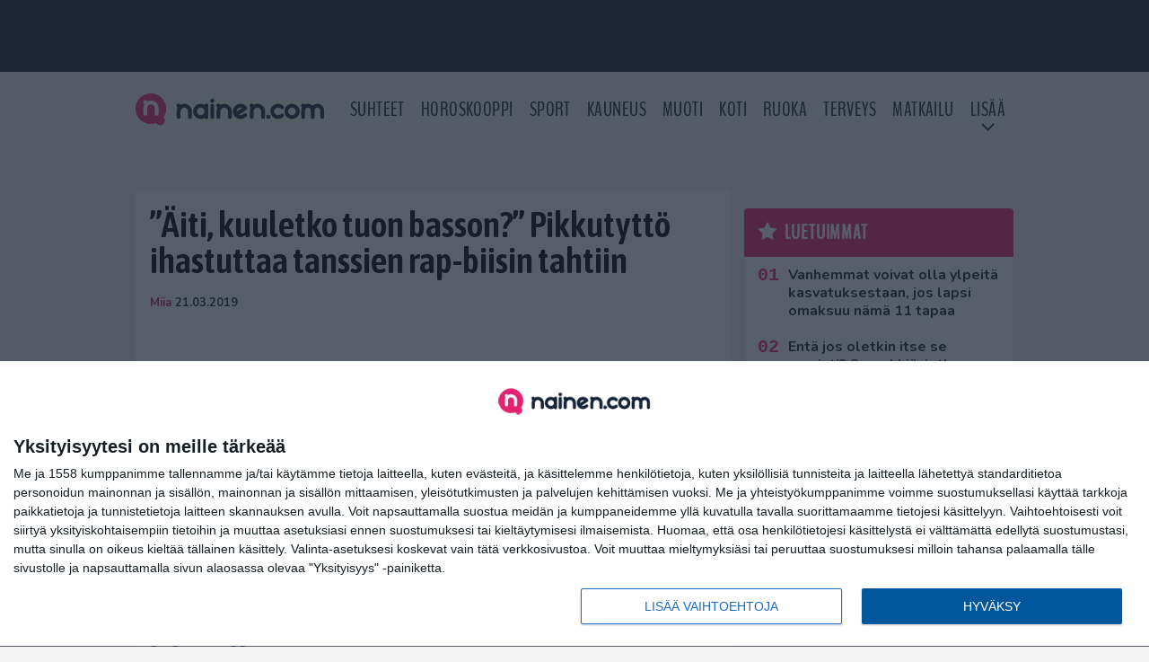

--- FILE ---
content_type: text/html; charset=UTF-8
request_url: https://www.nainen.com/aiti-kuuletko-tuon-basson-pikkutytto-ihastuttaa-tanssien-rap-biisin-tahtiin/
body_size: 13236
content:

<!doctype html>
<html lang="fi">
	<head>
		<!-- meta charset="UTF-8" //-->
		<meta http-equiv="Content-Type" content="text/html; charset=UTF-8" />
		<meta http-equiv="X-UA-Compatible" content="IE=edge">
		<meta name="viewport" content="width=device-width, initial-scale=1" />

		<meta name='robots' content='index, follow, max-image-preview:large, max-snippet:-1, max-video-preview:-1' />

	<!-- This site is optimized with the Yoast SEO plugin v23.5 - https://yoast.com/wordpress/plugins/seo/ -->
	<title>&quot;Äiti, kuuletko tuon basson?&quot; Pikkutyttö ihastuttaa tanssien rap-biisin tahtiin</title>
	<link rel="canonical" href="https://www.nainen.com/aiti-kuuletko-tuon-basson-pikkutytto-ihastuttaa-tanssien-rap-biisin-tahtiin/" />
	<meta property="og:locale" content="fi_FI" />
	<meta property="og:type" content="article" />
	<meta property="og:title" content="&quot;Äiti, kuuletko tuon basson?&quot; Pikkutyttö ihastuttaa tanssien rap-biisin tahtiin" />
	<meta property="og:description" content="LL Cool J:n biisin bassot menevät pikkutytöllä jalan alle. Bostyn ihastuttaa yllä olevalla videolla jammaillen ja tanssien LL Cool J:n biisin tahtiin. Videon kuvaamisen aikaan tyttö oli 3-vuotias ja selvästi basso miellyttää hänen korviaan. ”Äiti, kuuletko tuon basson”, Bostyn kysyy videolla, samalla lauleskellen biisin sanoja. ”Bostyn on 100000-prosenttisesti hullaantunut LL Cool J:sta”, tytön äiti kertoi [&hellip;]" />
	<meta property="og:url" content="https://www.nainen.com/aiti-kuuletko-tuon-basson-pikkutytto-ihastuttaa-tanssien-rap-biisin-tahtiin/" />
	<meta property="og:site_name" content="Nainen.com" />
	<meta property="article:publisher" content="https://www.facebook.com/naisia" />
	<meta property="article:published_time" content="2019-03-21T03:40:49+00:00" />
	<meta property="article:modified_time" content="2020-11-19T09:55:50+00:00" />
	<meta property="og:image" content="https://www.nainen.com/wp-content/uploads/2015/03/Pienityttoposeeraa.jpg" />
	<meta property="og:image:width" content="1562" />
	<meta property="og:image:height" content="1216" />
	<meta property="og:image:type" content="image/jpeg" />
	<meta name="author" content="Miia" />
	<meta name="twitter:card" content="summary_large_image" />
	<meta name="twitter:creator" content="@nainencom" />
	<meta name="twitter:site" content="@nainencom" />
	<meta name="twitter:label1" content="Kirjoittanut" />
	<meta name="twitter:data1" content="Miia" />
	<script type="application/ld+json" class="yoast-schema-graph">{"@context":"https://schema.org","@graph":[{"@type":"Article","@id":"https://www.nainen.com/aiti-kuuletko-tuon-basson-pikkutytto-ihastuttaa-tanssien-rap-biisin-tahtiin/#article","isPartOf":{"@id":"https://www.nainen.com/aiti-kuuletko-tuon-basson-pikkutytto-ihastuttaa-tanssien-rap-biisin-tahtiin/"},"author":{"name":"Miia","@id":"https://www.nainen.com/#/schema/person/3e45c021ab57003b58a99a0064c8fec3"},"headline":"&#8221;Äiti, kuuletko tuon basson?&#8221; Pikkutyttö ihastuttaa tanssien rap-biisin tahtiin","datePublished":"2019-03-21T03:40:49+00:00","dateModified":"2020-11-19T09:55:50+00:00","mainEntityOfPage":{"@id":"https://www.nainen.com/aiti-kuuletko-tuon-basson-pikkutytto-ihastuttaa-tanssien-rap-biisin-tahtiin/"},"wordCount":104,"publisher":{"@id":"https://www.nainen.com/#organization"},"image":{"@id":"https://www.nainen.com/aiti-kuuletko-tuon-basson-pikkutytto-ihastuttaa-tanssien-rap-biisin-tahtiin/#primaryimage"},"thumbnailUrl":"https://www.nainen.com/app/uploads/2015/03/Pienityttoposeeraa.jpg","keywords":["Musiikki","Pikkutyttö","Rap","Tanssi","Video","Videot","Viihde","Viraalivideo"],"articleSection":["Hauskat","Huumori","Jutut","Kulttuuri","Musiikki","Videot","Viihde"],"inLanguage":"fi"},{"@type":"WebPage","@id":"https://www.nainen.com/aiti-kuuletko-tuon-basson-pikkutytto-ihastuttaa-tanssien-rap-biisin-tahtiin/","url":"https://www.nainen.com/aiti-kuuletko-tuon-basson-pikkutytto-ihastuttaa-tanssien-rap-biisin-tahtiin/","name":"\"Äiti, kuuletko tuon basson?\" Pikkutyttö ihastuttaa tanssien rap-biisin tahtiin","isPartOf":{"@id":"https://www.nainen.com/#website"},"primaryImageOfPage":{"@id":"https://www.nainen.com/aiti-kuuletko-tuon-basson-pikkutytto-ihastuttaa-tanssien-rap-biisin-tahtiin/#primaryimage"},"image":{"@id":"https://www.nainen.com/aiti-kuuletko-tuon-basson-pikkutytto-ihastuttaa-tanssien-rap-biisin-tahtiin/#primaryimage"},"thumbnailUrl":"https://www.nainen.com/app/uploads/2015/03/Pienityttoposeeraa.jpg","datePublished":"2019-03-21T03:40:49+00:00","dateModified":"2020-11-19T09:55:50+00:00","breadcrumb":{"@id":"https://www.nainen.com/aiti-kuuletko-tuon-basson-pikkutytto-ihastuttaa-tanssien-rap-biisin-tahtiin/#breadcrumb"},"inLanguage":"fi","potentialAction":[{"@type":"ReadAction","target":["https://www.nainen.com/aiti-kuuletko-tuon-basson-pikkutytto-ihastuttaa-tanssien-rap-biisin-tahtiin/"]}]},{"@type":"ImageObject","inLanguage":"fi","@id":"https://www.nainen.com/aiti-kuuletko-tuon-basson-pikkutytto-ihastuttaa-tanssien-rap-biisin-tahtiin/#primaryimage","url":"https://www.nainen.com/app/uploads/2015/03/Pienityttoposeeraa.jpg","contentUrl":"https://www.nainen.com/app/uploads/2015/03/Pienityttoposeeraa.jpg","width":1562,"height":1216,"caption":"Pienityttoposeeraa"},{"@type":"BreadcrumbList","@id":"https://www.nainen.com/aiti-kuuletko-tuon-basson-pikkutytto-ihastuttaa-tanssien-rap-biisin-tahtiin/#breadcrumb","itemListElement":[{"@type":"ListItem","position":1,"name":"Koti","item":"https://www.nainen.com/"},{"@type":"ListItem","position":2,"name":"&#8221;Äiti, kuuletko tuon basson?&#8221; Pikkutyttö ihastuttaa tanssien rap-biisin tahtiin"}]},{"@type":"WebSite","@id":"https://www.nainen.com/#website","url":"https://www.nainen.com/","name":"Nainen.com","description":"Naisten oma lifestyle-sivusto","publisher":{"@id":"https://www.nainen.com/#organization"},"potentialAction":[{"@type":"SearchAction","target":{"@type":"EntryPoint","urlTemplate":"https://www.nainen.com/?s={search_term_string}"},"query-input":{"@type":"PropertyValueSpecification","valueRequired":true,"valueName":"search_term_string"}}],"inLanguage":"fi"},{"@type":"Organization","@id":"https://www.nainen.com/#organization","name":"Nainen.com","url":"https://www.nainen.com/","logo":{"@type":"ImageObject","inLanguage":"fi","@id":"https://www.nainen.com/#/schema/logo/image/","url":"https://www.nainen.com/app/uploads/2015/02/nainen_orig_rgb_350.png","contentUrl":"https://www.nainen.com/app/uploads/2015/02/nainen_orig_rgb_350.png","width":350,"height":69,"caption":"Nainen.com"},"image":{"@id":"https://www.nainen.com/#/schema/logo/image/"},"sameAs":["https://www.facebook.com/naisia","https://x.com/nainencom","https://www.instagram.com/nainencom/","https://www.pinterest.com/nainencom/"]},{"@type":"Person","@id":"https://www.nainen.com/#/schema/person/3e45c021ab57003b58a99a0064c8fec3","name":"Miia","description":"Nainen.com-sivuston toimitus inspiroi sinua kaikella ajankohtaisella mitä naisten maailmassa tapahtuu. Pysy mukana menossa, niin tiedät enemmän! Tilaa Nainen.com-uutiskirje etusivulta, niin saat parhaat palat suoraan sähköpostiisi.","url":"https://www.nainen.com/author/toimitus6/"}]}</script>
	<!-- / Yoast SEO plugin. -->


<link rel='stylesheet' id='wp-block-library-css' href='https://www.nainen.com/wp/wp-includes/css/dist/block-library/style.min.css?ver=6.6.2' type='text/css' media='all' />
<link rel='stylesheet' id='block-post-list-css-css' href='https://www.nainen.com/app/themes/media-theme/assets/css/block-post-list.css?ver=0.62' type='text/css' media='all' />
<style id='classic-theme-styles-inline-css' type='text/css'>
/*! This file is auto-generated */
.wp-block-button__link{color:#fff;background-color:#32373c;border-radius:9999px;box-shadow:none;text-decoration:none;padding:calc(.667em + 2px) calc(1.333em + 2px);font-size:1.125em}.wp-block-file__button{background:#32373c;color:#fff;text-decoration:none}
</style>
<style id='global-styles-inline-css' type='text/css'>
:root{--wp--preset--aspect-ratio--square: 1;--wp--preset--aspect-ratio--4-3: 4/3;--wp--preset--aspect-ratio--3-4: 3/4;--wp--preset--aspect-ratio--3-2: 3/2;--wp--preset--aspect-ratio--2-3: 2/3;--wp--preset--aspect-ratio--16-9: 16/9;--wp--preset--aspect-ratio--9-16: 9/16;--wp--preset--color--black: #000000;--wp--preset--color--cyan-bluish-gray: #abb8c3;--wp--preset--color--white: #ffffff;--wp--preset--color--pale-pink: #f78da7;--wp--preset--color--vivid-red: #cf2e2e;--wp--preset--color--luminous-vivid-orange: #ff6900;--wp--preset--color--luminous-vivid-amber: #fcb900;--wp--preset--color--light-green-cyan: #7bdcb5;--wp--preset--color--vivid-green-cyan: #00d084;--wp--preset--color--pale-cyan-blue: #8ed1fc;--wp--preset--color--vivid-cyan-blue: #0693e3;--wp--preset--color--vivid-purple: #9b51e0;--wp--preset--gradient--vivid-cyan-blue-to-vivid-purple: linear-gradient(135deg,rgba(6,147,227,1) 0%,rgb(155,81,224) 100%);--wp--preset--gradient--light-green-cyan-to-vivid-green-cyan: linear-gradient(135deg,rgb(122,220,180) 0%,rgb(0,208,130) 100%);--wp--preset--gradient--luminous-vivid-amber-to-luminous-vivid-orange: linear-gradient(135deg,rgba(252,185,0,1) 0%,rgba(255,105,0,1) 100%);--wp--preset--gradient--luminous-vivid-orange-to-vivid-red: linear-gradient(135deg,rgba(255,105,0,1) 0%,rgb(207,46,46) 100%);--wp--preset--gradient--very-light-gray-to-cyan-bluish-gray: linear-gradient(135deg,rgb(238,238,238) 0%,rgb(169,184,195) 100%);--wp--preset--gradient--cool-to-warm-spectrum: linear-gradient(135deg,rgb(74,234,220) 0%,rgb(151,120,209) 20%,rgb(207,42,186) 40%,rgb(238,44,130) 60%,rgb(251,105,98) 80%,rgb(254,248,76) 100%);--wp--preset--gradient--blush-light-purple: linear-gradient(135deg,rgb(255,206,236) 0%,rgb(152,150,240) 100%);--wp--preset--gradient--blush-bordeaux: linear-gradient(135deg,rgb(254,205,165) 0%,rgb(254,45,45) 50%,rgb(107,0,62) 100%);--wp--preset--gradient--luminous-dusk: linear-gradient(135deg,rgb(255,203,112) 0%,rgb(199,81,192) 50%,rgb(65,88,208) 100%);--wp--preset--gradient--pale-ocean: linear-gradient(135deg,rgb(255,245,203) 0%,rgb(182,227,212) 50%,rgb(51,167,181) 100%);--wp--preset--gradient--electric-grass: linear-gradient(135deg,rgb(202,248,128) 0%,rgb(113,206,126) 100%);--wp--preset--gradient--midnight: linear-gradient(135deg,rgb(2,3,129) 0%,rgb(40,116,252) 100%);--wp--preset--font-size--small: 13px;--wp--preset--font-size--medium: 20px;--wp--preset--font-size--large: 36px;--wp--preset--font-size--x-large: 42px;--wp--preset--spacing--20: 0.44rem;--wp--preset--spacing--30: 0.67rem;--wp--preset--spacing--40: 1rem;--wp--preset--spacing--50: 1.5rem;--wp--preset--spacing--60: 2.25rem;--wp--preset--spacing--70: 3.38rem;--wp--preset--spacing--80: 5.06rem;--wp--preset--shadow--natural: 6px 6px 9px rgba(0, 0, 0, 0.2);--wp--preset--shadow--deep: 12px 12px 50px rgba(0, 0, 0, 0.4);--wp--preset--shadow--sharp: 6px 6px 0px rgba(0, 0, 0, 0.2);--wp--preset--shadow--outlined: 6px 6px 0px -3px rgba(255, 255, 255, 1), 6px 6px rgba(0, 0, 0, 1);--wp--preset--shadow--crisp: 6px 6px 0px rgba(0, 0, 0, 1);}:where(.is-layout-flex){gap: 0.5em;}:where(.is-layout-grid){gap: 0.5em;}body .is-layout-flex{display: flex;}.is-layout-flex{flex-wrap: wrap;align-items: center;}.is-layout-flex > :is(*, div){margin: 0;}body .is-layout-grid{display: grid;}.is-layout-grid > :is(*, div){margin: 0;}:where(.wp-block-columns.is-layout-flex){gap: 2em;}:where(.wp-block-columns.is-layout-grid){gap: 2em;}:where(.wp-block-post-template.is-layout-flex){gap: 1.25em;}:where(.wp-block-post-template.is-layout-grid){gap: 1.25em;}.has-black-color{color: var(--wp--preset--color--black) !important;}.has-cyan-bluish-gray-color{color: var(--wp--preset--color--cyan-bluish-gray) !important;}.has-white-color{color: var(--wp--preset--color--white) !important;}.has-pale-pink-color{color: var(--wp--preset--color--pale-pink) !important;}.has-vivid-red-color{color: var(--wp--preset--color--vivid-red) !important;}.has-luminous-vivid-orange-color{color: var(--wp--preset--color--luminous-vivid-orange) !important;}.has-luminous-vivid-amber-color{color: var(--wp--preset--color--luminous-vivid-amber) !important;}.has-light-green-cyan-color{color: var(--wp--preset--color--light-green-cyan) !important;}.has-vivid-green-cyan-color{color: var(--wp--preset--color--vivid-green-cyan) !important;}.has-pale-cyan-blue-color{color: var(--wp--preset--color--pale-cyan-blue) !important;}.has-vivid-cyan-blue-color{color: var(--wp--preset--color--vivid-cyan-blue) !important;}.has-vivid-purple-color{color: var(--wp--preset--color--vivid-purple) !important;}.has-black-background-color{background-color: var(--wp--preset--color--black) !important;}.has-cyan-bluish-gray-background-color{background-color: var(--wp--preset--color--cyan-bluish-gray) !important;}.has-white-background-color{background-color: var(--wp--preset--color--white) !important;}.has-pale-pink-background-color{background-color: var(--wp--preset--color--pale-pink) !important;}.has-vivid-red-background-color{background-color: var(--wp--preset--color--vivid-red) !important;}.has-luminous-vivid-orange-background-color{background-color: var(--wp--preset--color--luminous-vivid-orange) !important;}.has-luminous-vivid-amber-background-color{background-color: var(--wp--preset--color--luminous-vivid-amber) !important;}.has-light-green-cyan-background-color{background-color: var(--wp--preset--color--light-green-cyan) !important;}.has-vivid-green-cyan-background-color{background-color: var(--wp--preset--color--vivid-green-cyan) !important;}.has-pale-cyan-blue-background-color{background-color: var(--wp--preset--color--pale-cyan-blue) !important;}.has-vivid-cyan-blue-background-color{background-color: var(--wp--preset--color--vivid-cyan-blue) !important;}.has-vivid-purple-background-color{background-color: var(--wp--preset--color--vivid-purple) !important;}.has-black-border-color{border-color: var(--wp--preset--color--black) !important;}.has-cyan-bluish-gray-border-color{border-color: var(--wp--preset--color--cyan-bluish-gray) !important;}.has-white-border-color{border-color: var(--wp--preset--color--white) !important;}.has-pale-pink-border-color{border-color: var(--wp--preset--color--pale-pink) !important;}.has-vivid-red-border-color{border-color: var(--wp--preset--color--vivid-red) !important;}.has-luminous-vivid-orange-border-color{border-color: var(--wp--preset--color--luminous-vivid-orange) !important;}.has-luminous-vivid-amber-border-color{border-color: var(--wp--preset--color--luminous-vivid-amber) !important;}.has-light-green-cyan-border-color{border-color: var(--wp--preset--color--light-green-cyan) !important;}.has-vivid-green-cyan-border-color{border-color: var(--wp--preset--color--vivid-green-cyan) !important;}.has-pale-cyan-blue-border-color{border-color: var(--wp--preset--color--pale-cyan-blue) !important;}.has-vivid-cyan-blue-border-color{border-color: var(--wp--preset--color--vivid-cyan-blue) !important;}.has-vivid-purple-border-color{border-color: var(--wp--preset--color--vivid-purple) !important;}.has-vivid-cyan-blue-to-vivid-purple-gradient-background{background: var(--wp--preset--gradient--vivid-cyan-blue-to-vivid-purple) !important;}.has-light-green-cyan-to-vivid-green-cyan-gradient-background{background: var(--wp--preset--gradient--light-green-cyan-to-vivid-green-cyan) !important;}.has-luminous-vivid-amber-to-luminous-vivid-orange-gradient-background{background: var(--wp--preset--gradient--luminous-vivid-amber-to-luminous-vivid-orange) !important;}.has-luminous-vivid-orange-to-vivid-red-gradient-background{background: var(--wp--preset--gradient--luminous-vivid-orange-to-vivid-red) !important;}.has-very-light-gray-to-cyan-bluish-gray-gradient-background{background: var(--wp--preset--gradient--very-light-gray-to-cyan-bluish-gray) !important;}.has-cool-to-warm-spectrum-gradient-background{background: var(--wp--preset--gradient--cool-to-warm-spectrum) !important;}.has-blush-light-purple-gradient-background{background: var(--wp--preset--gradient--blush-light-purple) !important;}.has-blush-bordeaux-gradient-background{background: var(--wp--preset--gradient--blush-bordeaux) !important;}.has-luminous-dusk-gradient-background{background: var(--wp--preset--gradient--luminous-dusk) !important;}.has-pale-ocean-gradient-background{background: var(--wp--preset--gradient--pale-ocean) !important;}.has-electric-grass-gradient-background{background: var(--wp--preset--gradient--electric-grass) !important;}.has-midnight-gradient-background{background: var(--wp--preset--gradient--midnight) !important;}.has-small-font-size{font-size: var(--wp--preset--font-size--small) !important;}.has-medium-font-size{font-size: var(--wp--preset--font-size--medium) !important;}.has-large-font-size{font-size: var(--wp--preset--font-size--large) !important;}.has-x-large-font-size{font-size: var(--wp--preset--font-size--x-large) !important;}
:where(.wp-block-post-template.is-layout-flex){gap: 1.25em;}:where(.wp-block-post-template.is-layout-grid){gap: 1.25em;}
:where(.wp-block-columns.is-layout-flex){gap: 2em;}:where(.wp-block-columns.is-layout-grid){gap: 2em;}
:root :where(.wp-block-pullquote){font-size: 1.5em;line-height: 1.6;}
</style>
<link rel='stylesheet' id='auth0-widget-css' href='https://www.nainen.com/app/plugins/auth0/assets/css/main.css?ver=4.6.2' type='text/css' media='all' />
<link rel='stylesheet' id='pnfp_ads_styles-css' href='https://www.nainen.com/app/plugins/fp_ads/css/fads.min.css?ver=0.1.4' type='text/css' media='all' />
<link rel='stylesheet' id='toplytics-css' href='https://www.nainen.com/app/plugins/toplytics/components/../resources/frontend/css/toplytics-public.css?ver=4.1' type='text/css' media='all' />
<link rel='stylesheet' id='mt-style-css' href='https://www.nainen.com/app/themes/media-theme/assets/css/style.css?ver=0.62' type='text/css' media='all' />
<script type="text/javascript" src="https://www.nainen.com/wp/wp-includes/js/jquery/jquery.min.js?ver=3.7.1" id="jquery-core-js"></script>
<script type="text/javascript" src="https://www.nainen.com/app/plugins/fp_ads/js/fads.min.js?ver=0.1.4" id="pnfp_ads_script-js"></script>
<script type="text/javascript" src="https://www.nainen.com/app/themes/media-theme/assets/js/ad-loader.js?ver=0.62" id="mt-ad-loader-js"></script>

	<!-- Google tag (gtag.js) - (PCT) V4 Analytics -->
	<script async src="https://www.googletagmanager.com/gtag/js?id=G-2PKRMFXXKL"></script>
	<script>
		window.dataLayer = window.dataLayer || [];
		function gtag(){dataLayer.push(arguments);}
		gtag('js', new Date());

		gtag('config', 'G-2PKRMFXXKL');
	</script>
<meta name="theme-color" content="#142338" /><link rel="icon" type="image/png" href="https://www.nainen.com/app/themes/media-theme-nainen/assets/img/favicons/favicon-512x512.png" sizes="512x512"><link rel="icon" type="image/png" href="https://www.nainen.com/app/themes/media-theme-nainen/assets/img/favicons/favicon-128x128.png" sizes="128x128"><link rel="icon" type="image/png" href="https://www.nainen.com/app/themes/media-theme-nainen/assets/img/favicons/favicon-32x32.png" sizes="32x32"><link rel="icon" type="image/png" href="https://www.nainen.com/app/themes/media-theme-nainen/assets/img/favicons/favicon-16x16.png" sizes="16x16"><link rel="apple-touch-icon" href="https://www.nainen.com/app/themes/media-theme-nainen/assets/img/favicons/apple-touch-icon.png" sizes="180x180"><link rel="icon" type="image/x-icon" href="https://www.nainen.com/app/themes/media-theme-nainen/assets/img/favicons/favicon.ico"><link rel="mask-icon" href="https://www.nainen.com/app/themes/media-theme-nainen/assets/img/favicons/safari-pinned-tab.svg" color="#142338"><link rel="manifest" href="/manifest.json">				<link rel="preload" href="https://www.nainen.com/app/themes/media-theme-nainen/assets/fonts/BenchNine-Regular.woff2" as="font" type="font/woff2" crossorigin>
						<!-- InMobi Choice. Consent Manager Tag v3.0 (for TCF 2.2) -->
			<script type="text/javascript" async=true>
			(function() {
			var host = window.location.hostname;
			var element = document.createElement('script');
			var firstScript = document.getElementsByTagName('script')[0];
			var url = 'https://cmp.inmobi.com'
				.concat('/choice/', 'xYfHFX9BdTC6G', '/', host, '/choice.js?tag_version=V3');
			var uspTries = 0;
			var uspTriesLimit = 3;
			element.async = true;
			element.type = 'text/javascript';
			element.src = url;

			firstScript.parentNode.insertBefore(element, firstScript);

			function makeStub() {
				var TCF_LOCATOR_NAME = '__tcfapiLocator';
				var queue = [];
				var win = window;
				var cmpFrame;

				function addFrame() {
				var doc = win.document;
				var otherCMP = !!(win.frames[TCF_LOCATOR_NAME]);

				if (!otherCMP) {
					if (doc.body) {
					var iframe = doc.createElement('iframe');

					iframe.style.cssText = 'display:none';
					iframe.name = TCF_LOCATOR_NAME;
					doc.body.appendChild(iframe);
					} else {
					setTimeout(addFrame, 5);
					}
				}
				return !otherCMP;
				}

				function tcfAPIHandler() {
				var gdprApplies;
				var args = arguments;

				if (!args.length) {
					return queue;
				} else if (args[0] === 'setGdprApplies') {
					if (
					args.length > 3 &&
					args[2] === 2 &&
					typeof args[3] === 'boolean'
					) {
					gdprApplies = args[3];
					if (typeof args[2] === 'function') {
						args[2]('set', true);
					}
					}
				} else if (args[0] === 'ping') {
					var retr = {
					gdprApplies: gdprApplies,
					cmpLoaded: false,
					cmpStatus: 'stub'
					};

					if (typeof args[2] === 'function') {
					args[2](retr);
					}
				} else {
					if(args[0] === 'init' && typeof args[3] === 'object') {
					args[3] = Object.assign(args[3], { tag_version: 'V3' });
					}
					queue.push(args);
				}
				}

				function postMessageEventHandler(event) {
				var msgIsString = typeof event.data === 'string';
				var json = {};

				try {
					if (msgIsString) {
					json = JSON.parse(event.data);
					} else {
					json = event.data;
					}
				} catch (ignore) {}

				var payload = json.__tcfapiCall;

				if (payload) {
					window.__tcfapi(
					payload.command,
					payload.version,
					function(retValue, success) {
						var returnMsg = {
						__tcfapiReturn: {
							returnValue: retValue,
							success: success,
							callId: payload.callId
						}
						};
						if (msgIsString) {
						returnMsg = JSON.stringify(returnMsg);
						}
						if (event && event.source && event.source.postMessage) {
						event.source.postMessage(returnMsg, '*');
						}
					},
					payload.parameter
					);
				}
				}

				while (win) {
				try {
					if (win.frames[TCF_LOCATOR_NAME]) {
					cmpFrame = win;
					break;
					}
				} catch (ignore) {}

				if (win === window.top) {
					break;
				}
				win = win.parent;
				}
				if (!cmpFrame) {
				addFrame();
				win.__tcfapi = tcfAPIHandler;
				win.addEventListener('message', postMessageEventHandler, false);
				}
			};

			makeStub();

			var uspStubFunction = function() {
				var arg = arguments;
				if (typeof window.__uspapi !== uspStubFunction) {
				setTimeout(function() {
					if (typeof window.__uspapi !== 'undefined') {
					window.__uspapi.apply(window.__uspapi, arg);
					}
				}, 500);
				}
			};

			var checkIfUspIsReady = function() {
				uspTries++;
				if (window.__uspapi === uspStubFunction && uspTries < uspTriesLimit) {
				console.warn('USP is not accessible');
				} else {
				clearInterval(uspInterval);
				}
			};

			if (typeof window.__uspapi === 'undefined') {
				window.__uspapi = uspStubFunction;
				var uspInterval = setInterval(checkIfUspIsReady, 6000);
			}
			})();
			</script>
			<!-- End InMobi Choice. Consent Manager Tag v3.0 (for TCF 2.2) -->
		
		
						<!-- Matomo Tag Manager -->
<script>
  var _mtm = window._mtm = window._mtm || [];
  _mtm.push({'mtm.startTime': (new Date().getTime()), 'event': 'mtm.Start'});
  var d=document, g=d.createElement('script'), s=d.getElementsByTagName('script')[0];
  g.async=true; g.src='https://8a4jo1px.nainen.com/js/container_8A4JO1pX.js';
  s.parentNode.insertBefore(g,s);
</script>
<!-- End Matomo Tag Manager -->
			</head>
	<body class="single-post" data-template="base.twig">
			<!-- Global site tag (gtag.js) - Google Analytics V4 -->
	<script async src="https://www.googletagmanager.com/gtag/js?id=G-MB2Z9N86DM"></script>
	<script>
		window.dataLayer = window.dataLayer || [];
		function gtag() { dataLayer.push(arguments); }
		gtag( 'js', new Date() );
		gtag( 'config', 'G-MB2Z9N86DM', {
			"tags": "Musiikki | Pikkutytto | Rap | Tanssi | Video | Videot | Viihde | Viraalivideo",
			"categories": "Hauskat | Huumori | Jutut | Kulttuuri | Musiikki | Videot | Viihde",
			"author": "toimitus6",
		} );
	</script>

				<header class="clearfix">
			
	<div class="ads-desktop items-center p-t-40 p-b-40">
		<div class="adform" data-desktop-id="1295244"></div>
<div data-ad-unit-id="833607"></div>
	</div>
		
	<div class="ads-mobile items-center p-b-20" style="min-height: 300px;">
		<div class="adform" data-mobile-id="1295245"></div>
<div data-ad-unit-id="833608"></div>
	</div>
	
	<div class="navbar">
		<div class="grid">
			<div class="container">
				<nav class="navigation">
					<div class="mobile-logo">
													<div class="h1">
								<a href="https://www.nainen.com/">
									<img src="https://www.nainen.com/app/themes/media-theme-nainen/assets/img/logo.svg" alt="Nainen.com" title="Nainen.com" />
								</a>
							</div>
											</div>
												<ul class="nav m-nav">
		<li class="nav-item track-event" data-placement="mobile-menu" data-title="Etusivu" data-position="1">
			<a href="/">
				<i class="icon icon-home" aria-hidden="true"></i>
				<span>Etusivu</span>
			</a>
		</li>
					<li class="nav-item track-event" data-placement="mobile-menu" data-title="Suhteet" data-position="2">
				<a href="/kauneus" target="">
					<i class="icon icon-beauty" aria-hidden="true"></i>
					<span>Kauneus</span>
				</a>
			</li>
							<li class="nav-item track-event" data-placement="mobile-menu" data-title="Suhteet" data-position="3">
				<a href="/suhteet" target="">
					<i class="icon icon-relationship" aria-hidden="true"></i>
					<span>Suhteet</span>
				</a>
			</li>
								<li class="nav-item">
			<a class="main-nav-toggle-mobile" href="#">
				<i class="icon icon-bars" aria-hidden="true"></i>
				<span>Valikko</span>
			</a>
		</li>
			</ul>

	<ul class="nav d-nav">
		<li class="logo">
							<div class="h1">
					<a href="https://www.nainen.com/">
						<img src="https://www.nainen.com/app/themes/media-theme-nainen/assets/img/logo.svg" alt="Nainen.com" title="Nainen.com" />
					</a>
				</div>
					</li>
		<li class="dummy-element"></li>
		<li class="drawer-element"><div></div></li>
			<li class="nav-item ">
			<a class="nav-link" target="" href="https://www.nainen.com/suhteet/">Suhteet</a>
					</li>
			<li class="nav-item ">
			<a class="nav-link" target="" href="https://www.nainen.com/horoskooppi-nainen-com/">Horoskooppi</a>
					</li>
			<li class="nav-item ">
			<a class="nav-link" target="" href="https://www.nainen.com/sport/">Sport</a>
					</li>
			<li class="nav-item ">
			<a class="nav-link" target="" href="https://www.nainen.com/kauneus/">Kauneus</a>
					</li>
			<li class="nav-item ">
			<a class="nav-link" target="" href="https://www.nainen.com/muoti/">Muoti</a>
					</li>
			<li class="nav-item ">
			<a class="nav-link" target="" href="https://www.nainen.com/koti/">Koti</a>
					</li>
			<li class="nav-item ">
			<a class="nav-link" target="" href="https://www.nainen.com/ruoka/">Ruoka</a>
					</li>
			<li class="nav-item ">
			<a class="nav-link" target="" href="https://www.nainen.com/terveys/">Terveys</a>
					</li>
			<li class="nav-item ">
			<a class="nav-link" target="" href="https://www.nainen.com/matkailu/">Matkailu</a>
					</li>
			<li class="nav-item  menu-item-has-children">
			<a class="nav-link" target="" href="#">LISÄÄ</a>
							<span class="dropdown-toggle">
					<i class="icon icon-chevron-down" aria-hidden="true"></i>
				</span>
				<ul class="dropdown-menu">

											<li class="dropdown-item">
						<a target="" href="https://www.nainen.com/viihde/">Viihde</a>
												</li>
											<li class="dropdown-item">
						<a target="" href="https://www.nainen.com/inspiraatio/">Inspiraatio</a>
												</li>
											<li class="dropdown-item">
						<a target="" href="https://www.nainen.com/hyvinvointi/">Hyvinvointi</a>
												</li>
											<li class="dropdown-item">
						<a target="" href="https://www.nainen.com/juhlat/">Juhlat</a>
												</li>
											<li class="dropdown-item">
						<a target="" href="https://www.nainen.com/teemat/">Teemat</a>
												</li>
					
				</ul>
					</li>
		</ul>
									</nav>
			</div>
		</div>
	</div>
</header>
		<main id="main" class="site-main">
							
				
										<div class="grid p-b-16">
					<div class="container top-content">
																							</div>
				</div>
										
	<div class="ads-desktop items-center">
		<div data-ad-unit-id="833606"></div>
	</div>
				
	<div class="ads-mobile items-center" style="min-height: 300px;">
		<div data-ad-unit-id="833604"></div>
	</div>
						<div class="grid p-t-16 p-b-16">
				<div class="page-content">
						<article class="post-single block-box">
					<div class="title">
								<h1>&#8221;Äiti, kuuletko tuon basson?&#8221; Pikkutyttö ihastuttaa tanssien rap-biisin tahtiin</h1>
				<div class="meta">
					<span class="author"><a href="https://www.nainen.com/author/toimitus6/">Miia</a></span>					<time class="publish" datetime="2019-03-21">
						<span class="date">21.03.2019</span> 					</time>
				</div>
			</div>
		
					<iframe title="Do You Hear That Bass Mom? (Original) [Official]" width="500" height="281" src="https://www.youtube.com/embed/6Dc1C77nra4?feature=oembed" frameborder="0" allow="accelerometer; autoplay; clipboard-write; encrypted-media; gyroscope; picture-in-picture; web-share" referrerpolicy="strict-origin-when-cross-origin" allowfullscreen></iframe>
		
		
		<div class="post-content">
			<div id="outstream"><script type="text/javascript">
	const adformHouseID = 943645;
	const bbScript = 'sn_nainen.js';

	__tcfapi('addEventListener', 2, function(tcData, success) {
		if (success) {
			if (tcData.eventStatus == 'useractioncomplete' || tcData.eventStatus == 'tcloaded') {
				var hasStoreOnDeviceConsent = tcData.purpose.consents[1] || false;

				if (hasStoreOnDeviceConsent) {

					( function( d ) {
						var js, s = d.getElementById( 'outstream' );
						js = d.createElement( 'script' );
						js.async = true;
						js.src = '//s1.adform.net/banners/scripts/video/outstream/inview.js';
						js.setAttribute( "data-pmp-id" , adformHouseID );
						s.appendChild( js );
					} )( window.document );

					( function( window, document, Adform ) {
						window._adform = window._adform || [];

						_adform.push( [adformHouseID+'.ad.ready', function() {
							document.getElementById( 'outstream' ).style.marginBottom = "16px";
						}]);

						_adform.push( [adformHouseID+'.pmp.empty', function() {
							// adform empty
							console.log( 'AdForm ' + adformHouseID + ' was empty, loading BB' );
								( function( d ) {
									var js, s = d.getElementById( 'outstream' );
									js = d.createElement( 'script' );
									js.async = true;
									js.src = 'https://wonderus.bbvms.com/a/' + bbScript;
									s.appendChild( js );
								} )( window.document );
							// end adform empty
						}]);
					})( window, document, ( Adform = window.Adform || {} ) );

				}
			}
		}

	});
</script><div id="adform-outstream"></div></div><h2>LL Cool J:n biisin bassot menevät pikkutytöllä jalan alle.</h2>
<strong>Bostyn</strong> ihastuttaa yllä olevalla videolla jammaillen ja tanssien <em>LL Cool J:n</em> biisin tahtiin. Videon kuvaamisen aikaan tyttö oli 3-vuotias ja selvästi basso miellyttää hänen korviaan.

”Äiti, kuuletko tuon basson”, Bostyn kysyy videolla, samalla lauleskellen biisin sanoja.

”Bostyn on 100000-prosenttisesti hullaantunut LL Cool J:sta”, tytön äiti kertoi <em>BuzzFeedille</em>.

Äiti sanoi myös, että aina kun Bostyn pääsee autoon, hän pyytää, että äiti laittaa bassoa kovemmalle. Katso videolta, kuinka basso saa Bostynin laittamaan jalalla koreasti.

Lähde: <a href="http://www.buzzfeed.com/maycie/this-adorable-little-girl-knows-its-all-about-that-bass#.tsX5GaXKV" target="_blank" rel="noopener noreferrer">BuzzFeed</a>


	
																													
								
							
			
						<h2 class="has-background">LUE MYÖS:</h2>			<div class="post-list post-list-type-1 block-box m-b-15" data-id="post-list-1553271972">
							<div class="news-post">
				<div class="description">
					<div class="title">
						
						<a href="https://www.nainen.com/yha-useampi-elaa-kulissien-takana-tunnista-merkit-ja-puutu-ajoissa-peliin/" title="Yhä useampi elää kulissien takana – tunnista merkit ja puutu ajoissa peliin">Yhä useampi elää kulissien takana – tunnista merkit ja puutu ajoissa peliin</a>
					</div>
					<div class="meta m-t-4">
						
			<a class="author" href="https://www.nainen.com/author/unnasoppela/">Riina Kosonen</a> |
							<time class="publish" datetime="2026-01-15T07:31:00+02:00">
							<span class="date">15.01.2026</span>						</time>
					</div>
				</div>
				<div class="image">
	<a href="https://www.nainen.com/yha-useampi-elaa-kulissien-takana-tunnista-merkit-ja-puutu-ajoissa-peliin/" title="Yhä useampi elää kulissien takana – tunnista merkit ja puutu ajoissa peliin">
					<img loading="lazy" decoding="async" class="lazyload" src="https://www.nainen.com/app/themes/media-theme/assets/img/lazy-placeholder.png" data-src="https://www.nainen.com/app/uploads/2026/01/fake-smile-300x158.jpg" width="300" height="158" data-srcset="https://www.nainen.com/app/uploads/2026/01/fake-smile-300x158.jpg 300w, https://www.nainen.com/app/uploads/2026/01/fake-smile-150x150.jpg 150w, " sizes="(max-width: 980px) 75px, (max-width: 2047px) 150px, (min-width: 2048px) 300px" alt="fake-smile" title="Yhä useampi elää kulissien takana – tunnista merkit ja puutu ajoissa peliin">
			</a>
</div>			</div>
																																				<div class="news-post">
				<div class="description">
					<div class="title">
						
						<a href="https://www.nainen.com/nama-5-tapaa-paljastavat-ihmisen-joka-kokee-olevansa-muita-parempi/" title="Nämä 5 tapaa paljastavat ihmisen, joka kokee olevansa muita parempi">Nämä 5 tapaa paljastavat ihmisen, joka kokee olevansa muita parempi</a>
					</div>
					<div class="meta m-t-4">
						
			<a class="author" href="https://www.nainen.com/author/unnasoppela/">Riina Kosonen</a> |
							<time class="publish" datetime="2026-01-14T08:57:14+02:00">
							<span class="date">14.01.2026</span>						</time>
					</div>
				</div>
				<div class="image">
	<a href="https://www.nainen.com/nama-5-tapaa-paljastavat-ihmisen-joka-kokee-olevansa-muita-parempi/" title="Nämä 5 tapaa paljastavat ihmisen, joka kokee olevansa muita parempi">
					<img loading="lazy" decoding="async" class="lazyload" src="https://www.nainen.com/app/themes/media-theme/assets/img/lazy-placeholder.png" data-src="https://www.nainen.com/app/uploads/2026/01/itsevarma-mies-300x158.jpg" width="300" height="158" data-srcset="https://www.nainen.com/app/uploads/2026/01/itsevarma-mies-300x158.jpg 300w, https://www.nainen.com/app/uploads/2026/01/itsevarma-mies-150x150.jpg 150w, " sizes="(max-width: 980px) 75px, (max-width: 2047px) 150px, (min-width: 2048px) 300px" alt="itsevarma-mies" title="Nämä 5 tapaa paljastavat ihmisen, joka kokee olevansa muita parempi">
			</a>
</div>			</div>
																																				<div class="news-post">
				<div class="description">
					<div class="title">
						
						<a href="https://www.nainen.com/jos-mies-ei-saa-naista-tuntemaan-tata-suhde-ei-kanna-pitkalle/" title="Jos mies ei saa naista tuntemaan tätä, suhde ei kanna pitkälle">Jos mies ei saa naista tuntemaan tätä, suhde ei kanna pitkälle</a>
					</div>
					<div class="meta m-t-4">
						
			<a class="author" href="https://www.nainen.com/author/unnasoppela/">Riina Kosonen</a> |
							<time class="publish" datetime="2026-01-14T07:41:00+02:00">
							<span class="date">14.01.2026</span>						</time>
					</div>
				</div>
				<div class="image">
	<a href="https://www.nainen.com/jos-mies-ei-saa-naista-tuntemaan-tata-suhde-ei-kanna-pitkalle/" title="Jos mies ei saa naista tuntemaan tätä, suhde ei kanna pitkälle">
					<img loading="lazy" decoding="async" class="lazyload" src="https://www.nainen.com/app/themes/media-theme/assets/img/lazy-placeholder.png" data-src="https://www.nainen.com/app/uploads/2025/10/hella-parisuhde-300x158.jpg" width="300" height="158" data-srcset="https://www.nainen.com/app/uploads/2025/10/hella-parisuhde-300x158.jpg 300w, https://www.nainen.com/app/uploads/2025/10/hella-parisuhde-150x150.jpg 150w, " sizes="(max-width: 980px) 75px, (max-width: 2047px) 150px, (min-width: 2048px) 300px" alt="parisuhde" title="Jos mies ei saa naista tuntemaan tätä, suhde ei kanna pitkälle">
			</a>
</div>			</div>
																									<div class="items-center news-post"></div>
																						<div class="news-post">
				<div class="description">
					<div class="title">
						
						<a href="https://www.nainen.com/jos-pidat-naista-asioista-edelleen-kiinni-tamakaan-vuosi-tuskin-tuo-lisaa-onnellisuutta/" title="Jos pidät näistä asioista edelleen kiinni, tämäkään vuosi tuskin tuo lisää onnellisuutta">Jos pidät näistä asioista edelleen kiinni, tämäkään vuosi tuskin tuo lisää onnellisuutta</a>
					</div>
					<div class="meta m-t-4">
						
			<a class="author" href="https://www.nainen.com/author/unnasoppela/">Riina Kosonen</a> |
							<time class="publish" datetime="2026-01-13T17:39:05+02:00">
							<span class="date">13.01.2026</span>						</time>
					</div>
				</div>
				<div class="image">
	<a href="https://www.nainen.com/jos-pidat-naista-asioista-edelleen-kiinni-tamakaan-vuosi-tuskin-tuo-lisaa-onnellisuutta/" title="Jos pidät näistä asioista edelleen kiinni, tämäkään vuosi tuskin tuo lisää onnellisuutta">
					<img loading="lazy" decoding="async" class="lazyload" src="https://www.nainen.com/app/themes/media-theme/assets/img/lazy-placeholder.png" data-src="https://www.nainen.com/app/uploads/2026/01/aziz-acharki-U3C79SeHa7k-unsplash-300x194.jpg" width="300" height="194" data-srcset="https://www.nainen.com/app/uploads/2026/01/aziz-acharki-U3C79SeHa7k-unsplash-300x194.jpg 300w, https://www.nainen.com/app/uploads/2026/01/aziz-acharki-U3C79SeHa7k-unsplash-150x150.jpg 150w, " sizes="(max-width: 980px) 75px, (max-width: 2047px) 150px, (min-width: 2048px) 300px" alt="aziz-acharki-U3C79SeHa7k-unsplash" title="Jos pidät näistä asioista edelleen kiinni, tämäkään vuosi tuskin tuo lisää onnellisuutta">
			</a>
</div>			</div>
																																				<div class="news-post">
				<div class="description">
					<div class="title">
						
						<a href="https://www.nainen.com/vanhemmat-voivat-olla-ylpeita-kasvatuksestaan-jos-lapsi-omaksuu-nama-11-tapaa/" title="Vanhemmat voivat olla ylpeitä kasvatuksestaan, jos lapsi omaksuu nämä 11 tapaa">Vanhemmat voivat olla ylpeitä kasvatuksestaan, jos lapsi omaksuu nämä 11 tapaa</a>
					</div>
					<div class="meta m-t-4">
						
			<a class="author" href="https://www.nainen.com/author/unnasoppela/">Riina Kosonen</a> |
							<time class="publish" datetime="2026-01-13T17:28:28+02:00">
							<span class="date">13.01.2026</span>						</time>
					</div>
				</div>
				<div class="image">
	<a href="https://www.nainen.com/vanhemmat-voivat-olla-ylpeita-kasvatuksestaan-jos-lapsi-omaksuu-nama-11-tapaa/" title="Vanhemmat voivat olla ylpeitä kasvatuksestaan, jos lapsi omaksuu nämä 11 tapaa">
					<img loading="lazy" decoding="async" class="lazyload" src="https://www.nainen.com/app/themes/media-theme/assets/img/lazy-placeholder.png" data-src="https://www.nainen.com/app/uploads/2026/01/nainen-lyhyilla-hiuksilla-300x200.jpg" width="300" height="200" data-srcset="https://www.nainen.com/app/uploads/2026/01/nainen-lyhyilla-hiuksilla-300x200.jpg 300w, https://www.nainen.com/app/uploads/2026/01/nainen-lyhyilla-hiuksilla-150x150.jpg 150w, " sizes="(max-width: 980px) 75px, (max-width: 2047px) 150px, (min-width: 2048px) 300px" alt="nainen-lyhyilla-hiuksilla" title="Vanhemmat voivat olla ylpeitä kasvatuksestaan, jos lapsi omaksuu nämä 11 tapaa">
			</a>
</div>			</div>
																																				<div class="news-post">
				<div class="description">
					<div class="title">
						
						<a href="https://www.nainen.com/pesukone-ei-ole-aina-paras-vaihtoehto-farkuille-tama-oudolta-kuulostava-tapa-on-harkinnan-arvoinen/" title="Pesukone ei ole aina paras vaihtoehto farkuille – tämä oudolta kuulostava tapa on harkinnan arvoinen">Pesukone ei ole aina paras vaihtoehto farkuille – tämä oudolta kuulostava tapa on harkinnan arvoinen</a>
					</div>
					<div class="meta m-t-4">
						
			<a class="author" href="https://www.nainen.com/author/unnasoppela/">Riina Kosonen</a> |
							<time class="publish" datetime="2026-01-11T09:10:21+02:00">
							<span class="date">11.01.2026</span>						</time>
					</div>
				</div>
				<div class="image">
	<a href="https://www.nainen.com/pesukone-ei-ole-aina-paras-vaihtoehto-farkuille-tama-oudolta-kuulostava-tapa-on-harkinnan-arvoinen/" title="Pesukone ei ole aina paras vaihtoehto farkuille – tämä oudolta kuulostava tapa on harkinnan arvoinen">
					<img loading="lazy" decoding="async" class="lazyload" src="https://www.nainen.com/app/themes/media-theme/assets/img/lazy-placeholder.png" data-src="https://www.nainen.com/app/uploads/2026/01/farkkujen-pesu-300x158.jpg" width="300" height="158" data-srcset="https://www.nainen.com/app/uploads/2026/01/farkkujen-pesu-300x158.jpg 300w, https://www.nainen.com/app/uploads/2026/01/farkkujen-pesu-150x150.jpg 150w, " sizes="(max-width: 980px) 75px, (max-width: 2047px) 150px, (min-width: 2048px) 300px" alt="farkkujen-pesu" title="Pesukone ei ole aina paras vaihtoehto farkuille – tämä oudolta kuulostava tapa on harkinnan arvoinen">
			</a>
</div>			</div>
																														<div class="items-center news-post"></div>
																	<div class="news-post">
				<div class="description">
					<div class="title">
						
						<a href="https://www.nainen.com/ajatteletko-eri-tavalla-kuin-muut-nama-harrastukset-ovat-siihen-usein-yhteydessa/" title="Ajatteletko eri tavalla kuin muut? Nämä harrastukset ovat siihen usein yhteydessä">Ajatteletko eri tavalla kuin muut? Nämä harrastukset ovat siihen usein yhteydessä</a>
					</div>
					<div class="meta m-t-4">
						
			<a class="author" href="https://www.nainen.com/author/unnasoppela/">Riina Kosonen</a> |
							<time class="publish" datetime="2026-01-11T07:35:00+02:00">
							<span class="date">11.01.2026</span>						</time>
					</div>
				</div>
				<div class="image">
	<a href="https://www.nainen.com/ajatteletko-eri-tavalla-kuin-muut-nama-harrastukset-ovat-siihen-usein-yhteydessa/" title="Ajatteletko eri tavalla kuin muut? Nämä harrastukset ovat siihen usein yhteydessä">
					<img loading="lazy" decoding="async" class="lazyload" src="https://www.nainen.com/app/themes/media-theme/assets/img/lazy-placeholder.png" data-src="https://www.nainen.com/app/uploads/2026/01/eri-tavalla-ajattelu-300x158.jpg" width="300" height="158" data-srcset="https://www.nainen.com/app/uploads/2026/01/eri-tavalla-ajattelu-300x158.jpg 300w, https://www.nainen.com/app/uploads/2026/01/eri-tavalla-ajattelu-150x150.jpg 150w, " sizes="(max-width: 980px) 75px, (max-width: 2047px) 150px, (min-width: 2048px) 300px" alt="eri-tavalla-ajattelu" title="Ajatteletko eri tavalla kuin muut? Nämä harrastukset ovat siihen usein yhteydessä">
			</a>
</div>			</div>
																																				<div class="news-post">
				<div class="description">
					<div class="title">
						
						<a href="https://www.nainen.com/muutamat-asiat-paljastavat-heti-kaikille-etta-elamasi-on-todellisuudessa-taytta-kaaosta/" title="Muutamat asiat paljastavat heti kaikille, että elämäsi on todellisuudessa täyttä kaaosta">Muutamat asiat paljastavat heti kaikille, että elämäsi on todellisuudessa täyttä kaaosta</a>
					</div>
					<div class="meta m-t-4">
						
			<a class="author" href="https://www.nainen.com/author/unnasoppela/">Riina Kosonen</a> |
							<time class="publish" datetime="2026-01-09T07:59:00+02:00">
							<span class="date">09.01.2026</span>						</time>
					</div>
				</div>
				<div class="image">
	<a href="https://www.nainen.com/muutamat-asiat-paljastavat-heti-kaikille-etta-elamasi-on-todellisuudessa-taytta-kaaosta/" title="Muutamat asiat paljastavat heti kaikille, että elämäsi on todellisuudessa täyttä kaaosta">
					<img loading="lazy" decoding="async" class="lazyload" src="https://www.nainen.com/app/themes/media-theme/assets/img/lazy-placeholder.png" data-src="https://www.nainen.com/app/uploads/2025/12/stressi-300x158.jpg" width="300" height="158" data-srcset="https://www.nainen.com/app/uploads/2025/12/stressi-300x158.jpg 300w, https://www.nainen.com/app/uploads/2025/12/stressi-150x150.jpg 150w, " sizes="(max-width: 980px) 75px, (max-width: 2047px) 150px, (min-width: 2048px) 300px" alt="stressi" title="Muutamat asiat paljastavat heti kaikille, että elämäsi on todellisuudessa täyttä kaaosta">
			</a>
</div>			</div>
																																				<div class="news-post">
				<div class="description">
					<div class="title">
						
						<a href="https://www.nainen.com/11-tapaa-joilla-alykkaat-ihmiset-osoittavat-alykkyytensa-sanomatta-sanaakaan/" title="11 tapaa, joilla älykkäät ihmiset osoittavat älykkyytensä sanomatta sanaakaan">11 tapaa, joilla älykkäät ihmiset osoittavat älykkyytensä sanomatta sanaakaan</a>
					</div>
					<div class="meta m-t-4">
						
			<a class="author" href="https://www.nainen.com/author/unnasoppela/">Riina Kosonen</a> |
							<time class="publish" datetime="2026-01-09T07:27:00+02:00">
							<span class="date">09.01.2026</span>						</time>
					</div>
				</div>
				<div class="image">
	<a href="https://www.nainen.com/11-tapaa-joilla-alykkaat-ihmiset-osoittavat-alykkyytensa-sanomatta-sanaakaan/" title="11 tapaa, joilla älykkäät ihmiset osoittavat älykkyytensä sanomatta sanaakaan">
					<img loading="lazy" decoding="async" class="lazyload" src="https://www.nainen.com/app/themes/media-theme/assets/img/lazy-placeholder.png" data-src="https://www.nainen.com/app/uploads/2026/01/silmalasit-300x158.jpg" width="300" height="158" data-srcset="https://www.nainen.com/app/uploads/2026/01/silmalasit-300x158.jpg 300w, https://www.nainen.com/app/uploads/2026/01/silmalasit-150x150.jpg 150w, " sizes="(max-width: 980px) 75px, (max-width: 2047px) 150px, (min-width: 2048px) 300px" alt="silmalasit" title="11 tapaa, joilla älykkäät ihmiset osoittavat älykkyytensä sanomatta sanaakaan">
			</a>
</div>			</div>
																																				<div class="news-post">
				<div class="description">
					<div class="title">
						
						<a href="https://www.nainen.com/keskity-naihin-asioihin-jos-haluat-muiden-pitavan-sinua-kiinnostavampana/" title="Keskity näihin asioihin, jos haluat muiden pitävän sinua kiinnostavampana">Keskity näihin asioihin, jos haluat muiden pitävän sinua kiinnostavampana</a>
					</div>
					<div class="meta m-t-4">
						
			<a class="author" href="https://www.nainen.com/author/unnasoppela/">Riina Kosonen</a> |
							<time class="publish" datetime="2026-01-09T07:17:00+02:00">
							<span class="date">09.01.2026</span>						</time>
					</div>
				</div>
				<div class="image">
	<a href="https://www.nainen.com/keskity-naihin-asioihin-jos-haluat-muiden-pitavan-sinua-kiinnostavampana/" title="Keskity näihin asioihin, jos haluat muiden pitävän sinua kiinnostavampana">
					<img loading="lazy" decoding="async" class="lazyload" src="https://www.nainen.com/app/themes/media-theme/assets/img/lazy-placeholder.png" data-src="https://www.nainen.com/app/uploads/2026/01/nainen-hymyilee-300x158.jpg" width="300" height="158" data-srcset="https://www.nainen.com/app/uploads/2026/01/nainen-hymyilee-300x158.jpg 300w, https://www.nainen.com/app/uploads/2026/01/nainen-hymyilee-150x150.jpg 150w, " sizes="(max-width: 980px) 75px, (max-width: 2047px) 150px, (min-width: 2048px) 300px" alt="nainen-hymyilee" title="Keskity näihin asioihin, jos haluat muiden pitävän sinua kiinnostavampana">
			</a>
</div>			</div>
																																			</div>	



			<div class="terms">
				<a class="topics">Aiheet</a>
									<a href="https://www.nainen.com/teemat/videot/hauskat/" class="term btn">Hauskat</a>
									<a href="https://www.nainen.com/viihde/huumori/" class="term btn">Huumori</a>
									<a href="https://www.nainen.com/teemat/jutut/" class="term btn">Jutut</a>
									<a href="https://www.nainen.com/viihde/kulttuuri/" class="term btn">Kulttuuri</a>
									<a href="https://www.nainen.com/viihde/kulttuuri/musiikki/" class="term btn">Musiikki</a>
									<a href="https://www.nainen.com/tag/musiikki/" class="term btn">Musiikki</a>
									<a href="https://www.nainen.com/tag/pikkutytto/" class="term btn">Pikkutyttö</a>
									<a href="https://www.nainen.com/type/video/" class="term btn">Video</a>
									<a href="https://www.nainen.com/tag/rap/" class="term btn">Rap</a>
									<a href="https://www.nainen.com/tag/tanssi/" class="term btn">Tanssi</a>
									<a href="https://www.nainen.com/tag/video/" class="term btn">Video</a>
									<a href="https://www.nainen.com/tag/videot/" class="term btn">Videot</a>
									<a href="https://www.nainen.com/teemat/videot/" class="term btn">Videot</a>
									<a href="https://www.nainen.com/tag/viihde-2/" class="term btn">Viihde</a>
									<a href="https://www.nainen.com/viihde/" class="term btn">Viihde</a>
									<a href="https://www.nainen.com/tag/viraalivideo/" class="term btn">Viraalivideo</a>
							</div>

			<div class="url-share mobile-share">
	<a id="share" class="btn btn-primary share-btn"><i class="icon icon-share" aria-hidden="true"></i>Jaa</a>
	<div class="share-block">
							<ul class="social-share">
						<li><a href="https://www.facebook.com/sharer.php?u=https%3A%2F%2Fwww.nainen.com%2Faiti-kuuletko-tuon-basson-pikkutytto-ihastuttaa-tanssien-rap-biisin-tahtiin" target="_blank"><i class="icon icon-facebook" aria-hidden="true"></i><span>Facebook</span></a></li><li><a href="https://twitter.com/intent/tweet?url=https%3A%2F%2Fwww.nainen.com%2Faiti-kuuletko-tuon-basson-pikkutytto-ihastuttaa-tanssien-rap-biisin-tahtiin&text=%26%238221%3B%C3%84iti%2C+kuuletko+tuon+basson%3F%26%238221%3B+Pikkutytt%C3%B6+ihastuttaa+tanssien+rap-biisin+tahtiin&via=&hashtags=Hauskat%2CHuumori%2CJutut%2CKulttuuri%2CMusiikki%2CVideot%2CViihde" target="_blank"><i class="icon icon-twitter" aria-hidden="true"></i><span>Twitter</span></a></li><li><a href="https://api.whatsapp.com/send?text=%26%238221%3B%C3%84iti%2C+kuuletko+tuon+basson%3F%26%238221%3B+Pikkutytt%C3%B6+ihastuttaa+tanssien+rap-biisin+tahtiin%20https%3A%2F%2Fwww.nainen.com%2Faiti-kuuletko-tuon-basson-pikkutytto-ihastuttaa-tanssien-rap-biisin-tahtiin" target="_blank"><i class="icon icon-whatsapp" aria-hidden="true"></i><span>Whatsapp</span></a></li>						<li><a href="#" data-href="https://www.nainen.com/aiti-kuuletko-tuon-basson-pikkutytto-ihastuttaa-tanssien-rap-biisin-tahtiin" id="urlShare"><i class="icon icon-share-url" aria-hidden="true"></i><span>Jaa osoite</span></a>
							<div class="tooltip">Osoite kopioitu leikepöydälle</div>
						</li>
					</ul>
				
	</div>
</div>		</div>
					<div class="pnad-container after-content-text" style="margin: 15px auto; padding:24px; box-shadow: 0px 3px 6px #00000029; border: 1px solid #5230ff; font-family:Roboto; color: #ffffff">   <style> #tuohi-ad, #tuohi-ad * {<br />  font-family: system-ui, "Segoe UI", "SF Pro Display", Roboto, "Helvetica Neue", Arial, sans-serif;<br />}<br /></style> <p>&nbsp;</p> <div id="tuohi-ad"> <h3>VUODEN KOVIN TARJOUS! SAAT 1 EUROLLA 50 KIERRÄTYSVAPAATA ILMAISKIERROSTA</h3> <ol> <li>Talleta 1€</li> <li>Saat heti 50 ilmaiskierrosta peliin Book of Dead!</li> <li>Ei kierrätysvaatimuksia!</li> </ol> </div>  <a data-placement="after-content-text" data-title="Tuohi" class="pnad-cta track-event track-impressions" href="https://record.tuohiaffiliates.com/_iPf0f63L7Qf6PBA04iUMN2Nd7ZgqdRLk/22/" target="_blank" rel="nofollow noopener noreferrer"   style="display: block; margin: 30px auto 0 auto; max-width:300px; padding: 15px; background: #ffeb89 0% 0% no-repeat padding-box; box-shadow: 0px 3px 6px #00000029; border-radius: 4px; text-align: center; text-decoration: none;">   <span style="color: #4a26ff; font: normal normal bold 16px/24px Roboto; letter-spacing: 0;">    <b style="font-size:24px;font-family: system-ui;">PELAA NYT</b>  </span>  </a> </div> <style type="text/css">  div.after-content-text h2, div.after-content-text h3, div.after-content-text h4, div.after-content-text h5, div.after-content-text h6 {   margin: 0 0 20px 0;   font-family: Roboto;   font-weight: 800;   font-size:26px;   line-height:30px;  }  div.after-content-text ul, div.after-content-text ol {   padding:0;   margin:0;  }  div.after-content-text ul li, div.after-content-text ol li {   margin-left:3px;   margin-bottom:10px;  }  div.after-content-text p, div.after-content-text ul, div.after-content-text ol {   font-size:18px;   line-height:25px;  }     div.after-content-text {   background-image: url("https://camsv2.rndon.net/wp-content/uploads/2025/06/Tuohi-Podium-ad-background-with-wheel-faded.jpg");   background-position: center;   background-size: cover;   }      @media (max-width: 768px) {     div.after-content-text {     background-image: url("https://camsv2.rndon.net/wp-content/uploads/2025/05/Tuohi-Podium-ad-background-with-wheel-faded-vertical-1.jpg");    }   }     </style>
			
	<div class="ads-desktop items-center p-t-20 p-b-20">
		<div data-ad-unit-id="1631642"></div>
	</div>
			
	<div class="ads-mobile items-center m-t-16">
		<div data-ad-unit-id="833605"></div>
	</div>
			</article>

			<div class="most-read-block">
			<div class="most-read-title">
				<i class="icon icon-clock-o" aria-hidden="true"></i><a href="/uusimmat/" target="_self">Uusimmat</a>
			</div>
			<div class="most-read-items">
									
													<ol>
																				<li>
																	<a href="https://www.nainen.com/yha-useampi-elaa-kulissien-takana-tunnista-merkit-ja-puutu-ajoissa-peliin/" title="Yhä useampi elää kulissien takana – tunnista merkit ja puutu ajoissa peliin">Yhä useampi elää kulissien takana – tunnista merkit ja puutu ajoissa peliin</a>
															</li>
																				<li>
																	<a href="https://www.nainen.com/nama-5-tapaa-paljastavat-ihmisen-joka-kokee-olevansa-muita-parempi/" title="Nämä 5 tapaa paljastavat ihmisen, joka kokee olevansa muita parempi">Nämä 5 tapaa paljastavat ihmisen, joka kokee olevansa muita parempi</a>
															</li>
																				<li>
																	<a href="https://www.nainen.com/jos-mies-ei-saa-naista-tuntemaan-tata-suhde-ei-kanna-pitkalle/" title="Jos mies ei saa naista tuntemaan tätä, suhde ei kanna pitkälle">Jos mies ei saa naista tuntemaan tätä, suhde ei kanna pitkälle</a>
															</li>
																				<li>
																	<a href="https://www.nainen.com/jos-pidat-naista-asioista-edelleen-kiinni-tamakaan-vuosi-tuskin-tuo-lisaa-onnellisuutta/" title="Jos pidät näistä asioista edelleen kiinni, tämäkään vuosi tuskin tuo lisää onnellisuutta">Jos pidät näistä asioista edelleen kiinni, tämäkään vuosi tuskin tuo lisää onnellisuutta</a>
															</li>
																				<li>
																	<a href="https://www.nainen.com/vanhemmat-voivat-olla-ylpeita-kasvatuksestaan-jos-lapsi-omaksuu-nama-11-tapaa/" title="Vanhemmat voivat olla ylpeitä kasvatuksestaan, jos lapsi omaksuu nämä 11 tapaa">Vanhemmat voivat olla ylpeitä kasvatuksestaan, jos lapsi omaksuu nämä 11 tapaa</a>
															</li>
																				<li>
																	<a href="https://www.nainen.com/pesukone-ei-ole-aina-paras-vaihtoehto-farkuille-tama-oudolta-kuulostava-tapa-on-harkinnan-arvoinen/" title="Pesukone ei ole aina paras vaihtoehto farkuille – tämä oudolta kuulostava tapa on harkinnan arvoinen">Pesukone ei ole aina paras vaihtoehto farkuille – tämä oudolta kuulostava tapa on harkinnan arvoinen</a>
															</li>
																				<li>
																	<a href="https://www.nainen.com/ajatteletko-eri-tavalla-kuin-muut-nama-harrastukset-ovat-siihen-usein-yhteydessa/" title="Ajatteletko eri tavalla kuin muut? Nämä harrastukset ovat siihen usein yhteydessä">Ajatteletko eri tavalla kuin muut? Nämä harrastukset ovat siihen usein yhteydessä</a>
															</li>
																				<li>
																	<a href="https://www.nainen.com/muutamat-asiat-paljastavat-heti-kaikille-etta-elamasi-on-todellisuudessa-taytta-kaaosta/" title="Muutamat asiat paljastavat heti kaikille, että elämäsi on todellisuudessa täyttä kaaosta">Muutamat asiat paljastavat heti kaikille, että elämäsi on todellisuudessa täyttä kaaosta</a>
															</li>
																				<li>
																	<a href="https://www.nainen.com/11-tapaa-joilla-alykkaat-ihmiset-osoittavat-alykkyytensa-sanomatta-sanaakaan/" title="11 tapaa, joilla älykkäät ihmiset osoittavat älykkyytensä sanomatta sanaakaan">11 tapaa, joilla älykkäät ihmiset osoittavat älykkyytensä sanomatta sanaakaan</a>
															</li>
																				<li>
																	<a href="https://www.nainen.com/keskity-naihin-asioihin-jos-haluat-muiden-pitavan-sinua-kiinnostavampana/" title="Keskity näihin asioihin, jos haluat muiden pitävän sinua kiinnostavampana">Keskity näihin asioihin, jos haluat muiden pitävän sinua kiinnostavampana</a>
															</li>
											</ol>
							</div>
		</div>
	
			
	<div class="ads-desktop items-center">
		<div data-ad-unit-id="833609"></div>
	</div>
		
	
			<div class="most-read-block">
			<div class="most-read-title">
				<i class="icon icon-star" aria-hidden="true"></i><a href="/luetuimmat/" target="_self">Luetuimmat</a>
			</div>
			<div class="most-read-items">
									
													<ol>
												<li><a href="https://www.nainen.com/vanhemmat-voivat-olla-ylpeita-kasvatuksestaan-jos-lapsi-omaksuu-nama-11-tapaa/" title="Vanhemmat voivat olla ylpeitä kasvatuksestaan, jos lapsi omaksuu nämä 11 tapaa">Vanhemmat voivat olla ylpeitä kasvatuksestaan, jos lapsi omaksuu nämä 11 tapaa</a></li>
												<li><a href="https://www.nainen.com/enta-jos-oletkin-itse-se-narsisti-8-merkkia-jotka-kannattaa-kohdata-rehellisesti/" title="Entä jos oletkin itse se narsisti? 8 merkkiä, jotka kannattaa kohdata rehellisesti">Entä jos oletkin itse se narsisti? 8 merkkiä, jotka kannattaa kohdata rehellisesti</a></li>
												<li><a href="https://www.nainen.com/jos-mies-ei-saa-naista-tuntemaan-tata-suhde-ei-kanna-pitkalle/" title="Jos mies ei saa naista tuntemaan tätä, suhde ei kanna pitkälle">Jos mies ei saa naista tuntemaan tätä, suhde ei kanna pitkälle</a></li>
												<li><a href="https://www.nainen.com/tasta-syysta-alushousut-kannattaa-jattaa-pukematta-jopa-keskella-talvea/" title="Tästä syystä alushousut kannattaa jättää pukematta – jopa keskellä talvea">Tästä syystä alushousut kannattaa jättää pukematta – jopa keskellä talvea</a></li>
												<li><a href="https://www.nainen.com/sydankirurgi-vannoo-taman-aamurutiinin-nimeen-voi-muuttaa-koko-elaman-suunnan/" title="Sydänkirurgi vannoo tämän aamurutiinin nimeen – voi muuttaa koko elämän suunnan">Sydänkirurgi vannoo tämän aamurutiinin nimeen – voi muuttaa koko elämän suunnan</a></li>
												<li><a href="https://www.nainen.com/jokin-on-pahasti-vialla-jos-miehesi-on-lakannut-valittamasta-naista-asioista/" title="Jokin on pahasti vialla, jos miehesi on lakannut välittämästä näistä asioista">Jokin on pahasti vialla, jos miehesi on lakannut välittämästä näistä asioista</a></li>
												<li><a href="https://www.nainen.com/tunnistatko-nama-10-piirretta-ne-ovat-yleisia-kaikkein-onnettomimmilla-ihmisilla/" title="Tunnistatko nämä 10 piirrettä? Ne ovat yleisiä kaikkein onnettomimmilla ihmisillä">Tunnistatko nämä 10 piirrettä? Ne ovat yleisiä kaikkein onnettomimmilla ihmisillä</a></li>
												<li><a href="https://www.nainen.com/mummo-neuvoi-laittamaan-sukkahousut-pakkaseen-kuulosti-holmolta-mutta-toimi/" title="Mummo neuvoi laittamaan sukkahousut pakkaseen – kuulosti hölmöltä, mutta toimi">Mummo neuvoi laittamaan sukkahousut pakkaseen – kuulosti hölmöltä, mutta toimi</a></li>
												<li><a href="https://www.nainen.com/11-tapaa-joilla-alykkaat-ihmiset-osoittavat-alykkyytensa-sanomatta-sanaakaan/" title="11 tapaa, joilla älykkäät ihmiset osoittavat älykkyytensä sanomatta sanaakaan">11 tapaa, joilla älykkäät ihmiset osoittavat älykkyytensä sanomatta sanaakaan</a></li>
												<li><a href="https://www.nainen.com/yliajattelulla-pilataan-liian-monta-suhdetta-tee-nama-asiat-toisin/" title="Yliajattelulla pilataan liian monta suhdetta – tee nämä asiat toisin">Yliajattelulla pilataan liian monta suhdetta – tee nämä asiat toisin</a></li>
											</ol>
							</div>
		</div>
					</div>
				


	<style type="text/css" scoped>
				@media(max-width: 979px) {
			.page-sidebar .block .posts ol li:nth-child(n+11) { display: none; }
		}
		
				@media(min-width: 980px) {
			.page-sidebar .block .posts ol li:nth-child(n+6) { display: none; }
			/* The "mobile list" is showed under each post even on desktop */
			.most-read-block .posts ol li:nth-child(n+11) { display: none; }
		}
			</style>
<div class="page-sidebar">
				
	
	

					<div class="block most-read-block">
			<div class="title">
				<i class="icon icon-star" aria-hidden="true"></i><a href="/luetuimmat/" target="_self">Luetuimmat</a>
			</div>
			<div class="posts">
									
													<ol>
												<li><a href="https://www.nainen.com/vanhemmat-voivat-olla-ylpeita-kasvatuksestaan-jos-lapsi-omaksuu-nama-11-tapaa/" title="Vanhemmat voivat olla ylpeitä kasvatuksestaan, jos lapsi omaksuu nämä 11 tapaa">Vanhemmat voivat olla ylpeitä kasvatuksestaan, jos lapsi omaksuu nämä 11 tapaa</a></li>
												<li><a href="https://www.nainen.com/enta-jos-oletkin-itse-se-narsisti-8-merkkia-jotka-kannattaa-kohdata-rehellisesti/" title="Entä jos oletkin itse se narsisti? 8 merkkiä, jotka kannattaa kohdata rehellisesti">Entä jos oletkin itse se narsisti? 8 merkkiä, jotka kannattaa kohdata rehellisesti</a></li>
												<li><a href="https://www.nainen.com/jos-mies-ei-saa-naista-tuntemaan-tata-suhde-ei-kanna-pitkalle/" title="Jos mies ei saa naista tuntemaan tätä, suhde ei kanna pitkälle">Jos mies ei saa naista tuntemaan tätä, suhde ei kanna pitkälle</a></li>
												<li><a href="https://www.nainen.com/tasta-syysta-alushousut-kannattaa-jattaa-pukematta-jopa-keskella-talvea/" title="Tästä syystä alushousut kannattaa jättää pukematta – jopa keskellä talvea">Tästä syystä alushousut kannattaa jättää pukematta – jopa keskellä talvea</a></li>
												<li><a href="https://www.nainen.com/sydankirurgi-vannoo-taman-aamurutiinin-nimeen-voi-muuttaa-koko-elaman-suunnan/" title="Sydänkirurgi vannoo tämän aamurutiinin nimeen – voi muuttaa koko elämän suunnan">Sydänkirurgi vannoo tämän aamurutiinin nimeen – voi muuttaa koko elämän suunnan</a></li>
												<li><a href="https://www.nainen.com/jokin-on-pahasti-vialla-jos-miehesi-on-lakannut-valittamasta-naista-asioista/" title="Jokin on pahasti vialla, jos miehesi on lakannut välittämästä näistä asioista">Jokin on pahasti vialla, jos miehesi on lakannut välittämästä näistä asioista</a></li>
												<li><a href="https://www.nainen.com/tunnistatko-nama-10-piirretta-ne-ovat-yleisia-kaikkein-onnettomimmilla-ihmisilla/" title="Tunnistatko nämä 10 piirrettä? Ne ovat yleisiä kaikkein onnettomimmilla ihmisillä">Tunnistatko nämä 10 piirrettä? Ne ovat yleisiä kaikkein onnettomimmilla ihmisillä</a></li>
												<li><a href="https://www.nainen.com/mummo-neuvoi-laittamaan-sukkahousut-pakkaseen-kuulosti-holmolta-mutta-toimi/" title="Mummo neuvoi laittamaan sukkahousut pakkaseen – kuulosti hölmöltä, mutta toimi">Mummo neuvoi laittamaan sukkahousut pakkaseen – kuulosti hölmöltä, mutta toimi</a></li>
												<li><a href="https://www.nainen.com/11-tapaa-joilla-alykkaat-ihmiset-osoittavat-alykkyytensa-sanomatta-sanaakaan/" title="11 tapaa, joilla älykkäät ihmiset osoittavat älykkyytensä sanomatta sanaakaan">11 tapaa, joilla älykkäät ihmiset osoittavat älykkyytensä sanomatta sanaakaan</a></li>
												<li><a href="https://www.nainen.com/yliajattelulla-pilataan-liian-monta-suhdetta-tee-nama-asiat-toisin/" title="Yliajattelulla pilataan liian monta suhdetta – tee nämä asiat toisin">Yliajattelulla pilataan liian monta suhdetta – tee nämä asiat toisin</a></li>
												<li><a href="https://www.nainen.com/keskity-naihin-asioihin-jos-haluat-muiden-pitavan-sinua-kiinnostavampana/" title="Keskity näihin asioihin, jos haluat muiden pitävän sinua kiinnostavampana">Keskity näihin asioihin, jos haluat muiden pitävän sinua kiinnostavampana</a></li>
												<li><a href="https://www.nainen.com/muutamat-asiat-paljastavat-heti-kaikille-etta-elamasi-on-todellisuudessa-taytta-kaaosta/" title="Muutamat asiat paljastavat heti kaikille, että elämäsi on todellisuudessa täyttä kaaosta">Muutamat asiat paljastavat heti kaikille, että elämäsi on todellisuudessa täyttä kaaosta</a></li>
												<li><a href="https://www.nainen.com/nama-5-tapaa-paljastavat-ihmisen-joka-kokee-olevansa-muita-parempi/" title="Nämä 5 tapaa paljastavat ihmisen, joka kokee olevansa muita parempi">Nämä 5 tapaa paljastavat ihmisen, joka kokee olevansa muita parempi</a></li>
												<li><a href="https://www.nainen.com/ilman-maalaisjarkea-nama-11-asiaa-tulevat-usein-opeteltua-kantapaan-kautta/" title="Ilman maalaisjärkeä nämä 11 asiaa tulevat usein opeteltua kantapään kautta">Ilman maalaisjärkeä nämä 11 asiaa tulevat usein opeteltua kantapään kautta</a></li>
											</ol>
							</div>
		</div>

					
	<div class="block items-center ads-desktop">
		<div data-ad-unit-id="833603"></div>
	</div>
		
		<div class="block latest">
			<div class="title">
				<i class="icon icon-clock-o" aria-hidden="true"></i><a href="/uusimmat/" target="_self">Uusimmat</a>
			</div>
			<div class="posts">
									
											<ol>
																	<li>
															<a href="https://www.nainen.com/yha-useampi-elaa-kulissien-takana-tunnista-merkit-ja-puutu-ajoissa-peliin/" title="Yhä useampi elää kulissien takana – tunnista merkit ja puutu ajoissa peliin">Yhä useampi elää kulissien takana – tunnista merkit ja puutu ajoissa peliin</a>
													</li>
																	<li>
															<a href="https://www.nainen.com/nama-5-tapaa-paljastavat-ihmisen-joka-kokee-olevansa-muita-parempi/" title="Nämä 5 tapaa paljastavat ihmisen, joka kokee olevansa muita parempi">Nämä 5 tapaa paljastavat ihmisen, joka kokee olevansa muita parempi</a>
													</li>
																	<li>
															<a href="https://www.nainen.com/jos-mies-ei-saa-naista-tuntemaan-tata-suhde-ei-kanna-pitkalle/" title="Jos mies ei saa naista tuntemaan tätä, suhde ei kanna pitkälle">Jos mies ei saa naista tuntemaan tätä, suhde ei kanna pitkälle</a>
													</li>
																	<li>
															<a href="https://www.nainen.com/jos-pidat-naista-asioista-edelleen-kiinni-tamakaan-vuosi-tuskin-tuo-lisaa-onnellisuutta/" title="Jos pidät näistä asioista edelleen kiinni, tämäkään vuosi tuskin tuo lisää onnellisuutta">Jos pidät näistä asioista edelleen kiinni, tämäkään vuosi tuskin tuo lisää onnellisuutta</a>
													</li>
																	<li>
															<a href="https://www.nainen.com/vanhemmat-voivat-olla-ylpeita-kasvatuksestaan-jos-lapsi-omaksuu-nama-11-tapaa/" title="Vanhemmat voivat olla ylpeitä kasvatuksestaan, jos lapsi omaksuu nämä 11 tapaa">Vanhemmat voivat olla ylpeitä kasvatuksestaan, jos lapsi omaksuu nämä 11 tapaa</a>
													</li>
									</ol>
						</div>
		</div>

					
	<div class="block items-center ads-desktop">
		<div data-ad-unit-id="833609"></div>
	</div>
				</div>			</div>
		</main>
		<footer id="footer">
		<div class="footer-bottom">
		<div class="grid">
						<div class="container">
				&copy; 2026 - Nainen.com. Kaikki oikeudet pidätetään.
							</div>
		</div>
	</div>
</footer>
				
<div class="pwa-prompt is-closed">
    <div class="close"></div>
    <div class="heading">Asenna appi</div>
    <div class="content">
        <img class="pwa-icon" src="https://www.nainen.com/app/themes/media-theme-nainen/assets/img/pwa/192x192.png" width="192" height="192">
        <div class="text">
            <h2>Nainen.com</h2>
            <p>Naisten oma lifestyle-sivusto</p>
        </div>
    </div>
    <button class="btn btn-primary install-btn">Asenna appi</button>
</div>
		
		<section class="pnfpad_popup popup_full popup_hide"> <section class="popup_container"><div class="popup_content">&nbsp;</div></section></section><section class="pnfpad_floater afloater_container afloater_full floater_hide"></section>	<script async='async' src='https://macro.adnami.io/macro/spec/adsm.macro.8c34bb73-fc0a-415c-aa44-fb3bdec52e08.js'></script>
	<script>var adsmtag = adsmtag || {};adsmtag.cmd = adsmtag.cmd || [];</script>
<script type="text/javascript" id="pct-frontend-script-js-extra">
/* <![CDATA[ */
var pct = {"ga4_code":"G-2PKRMFXXKL"};
/* ]]> */
</script>
<script type="text/javascript" src="https://www.nainen.com/app/plugins/cta_tracking/js/frontend.js?ver=0.1.3" id="pct-frontend-script-js"></script>
<script type="text/javascript" id="register-podium-service-worker-js-extra">
/* <![CDATA[ */
var pwaData = {"url":"https:\/\/www.nainen.com","scope":"\/"};
/* ]]> */
</script>
<script type="text/javascript" src="https://www.nainen.com/app/themes/media-theme/assets/js/pwa/register-sw.js" id="register-podium-service-worker-js"></script>
<script type="text/javascript" src="https://www.nainen.com/app/themes/media-theme/assets/js/pwa/pwa-prompt.js" id="pwa-propmt-js"></script>
<script type="text/javascript" src="https://www.nainen.com/app/themes/media-theme/assets/js/theia-sticky-sidebar.js?ver=0.62" id="sidebar-scroll-js"></script>
<script type="text/javascript" src="https://www.nainen.com/app/themes/media-theme/assets/js/lozad.min.js?ver=1.9.0" id="lozad-js"></script>
<script type="text/javascript" src="https://www.nainen.com/app/themes/media-theme/assets/js/passiveevents.js" id="default-passive-events-js" async></script>
<script type="text/javascript" src="https://www.nainen.com/app/themes/media-theme/assets/js/frontend-footer.js?ver=0.62" id="mt-js-footer-js" async></script>

						<script src="//s1.adform.net/banners/scripts/adx.js" async defer></script>

<script async src="https://usus-cdn.relevant-digital.com/static/tags/66c49938fddaca0487c82767.js"></script>


<script>

function loadAds(params) {
      window.relevantDigital = window.relevantDigital || {};
      relevantDigital.cmd = relevantDigital.cmd || [];
      relevantDigital.cmd.push(function() {
            relevantDigital.loadPrebid({
                  configId: "670cba6d65e4bb1791955066",
                  noGpt: true,
                  manageAdserver: true,
            });
      });
}

loadAds();

</script>

			</body>
</html>